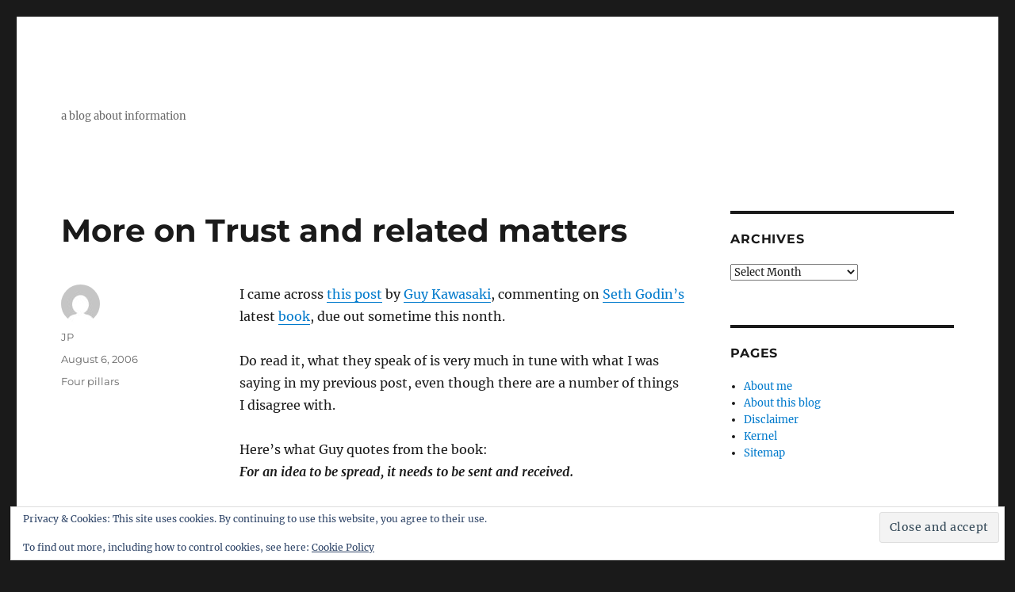

--- FILE ---
content_type: text/html; charset=UTF-8
request_url: https://confusedofcalcutta.com/2006/08/06/more-on-trust-and-related-matters/
body_size: 16636
content:
<!DOCTYPE html>
<html lang="en-GB" class="no-js">
<head>
	<meta charset="UTF-8">
	<meta name="viewport" content="width=device-width, initial-scale=1.0">
	<link rel="profile" href="https://gmpg.org/xfn/11">
		<script type="704fe117a6ce658483534009-text/javascript">
(function(html){html.className = html.className.replace(/\bno-js\b/,'js')})(document.documentElement);
//# sourceURL=twentysixteen_javascript_detection
</script>
<title>More on Trust and related matters</title>
<meta name='robots' content='max-image-preview:large' />
<link rel='dns-prefetch' href='//secure.gravatar.com' />
<link rel='dns-prefetch' href='//stats.wp.com' />
<link rel='dns-prefetch' href='//jetpack.wordpress.com' />
<link rel='dns-prefetch' href='//s0.wp.com' />
<link rel='dns-prefetch' href='//public-api.wordpress.com' />
<link rel='dns-prefetch' href='//0.gravatar.com' />
<link rel='dns-prefetch' href='//1.gravatar.com' />
<link rel='dns-prefetch' href='//2.gravatar.com' />
<link rel='dns-prefetch' href='//widgets.wp.com' />
<link rel='preconnect' href='//i0.wp.com' />
<link rel='preconnect' href='//c0.wp.com' />
<link rel="alternate" type="application/rss+xml" title=" &raquo; Feed" href="https://confusedofcalcutta.com/feed/" />
<link rel="alternate" type="application/rss+xml" title=" &raquo; Comments Feed" href="https://confusedofcalcutta.com/comments/feed/" />
<link rel="alternate" type="application/rss+xml" title=" &raquo; More on Trust and related matters Comments Feed" href="https://confusedofcalcutta.com/2006/08/06/more-on-trust-and-related-matters/feed/" />
<link rel="alternate" title="oEmbed (JSON)" type="application/json+oembed" href="https://confusedofcalcutta.com/wp-json/oembed/1.0/embed?url=https%3A%2F%2Fconfusedofcalcutta.com%2F2006%2F08%2F06%2Fmore-on-trust-and-related-matters%2F" />
<link rel="alternate" title="oEmbed (XML)" type="text/xml+oembed" href="https://confusedofcalcutta.com/wp-json/oembed/1.0/embed?url=https%3A%2F%2Fconfusedofcalcutta.com%2F2006%2F08%2F06%2Fmore-on-trust-and-related-matters%2F&#038;format=xml" />
<style id='wp-img-auto-sizes-contain-inline-css'>
img:is([sizes=auto i],[sizes^="auto," i]){contain-intrinsic-size:3000px 1500px}
/*# sourceURL=wp-img-auto-sizes-contain-inline-css */
</style>

<link rel='stylesheet' id='twentysixteen-jetpack-css' href='https://c0.wp.com/p/jetpack/15.4/modules/theme-tools/compat/twentysixteen.css' media='all' />
<link rel='stylesheet' id='jetpack_related-posts-css' href='https://c0.wp.com/p/jetpack/15.4/modules/related-posts/related-posts.css' media='all' />
<style id='wp-emoji-styles-inline-css'>

	img.wp-smiley, img.emoji {
		display: inline !important;
		border: none !important;
		box-shadow: none !important;
		height: 1em !important;
		width: 1em !important;
		margin: 0 0.07em !important;
		vertical-align: -0.1em !important;
		background: none !important;
		padding: 0 !important;
	}
/*# sourceURL=wp-emoji-styles-inline-css */
</style>
<link rel='stylesheet' id='wp-block-library-css' href='https://c0.wp.com/c/6.9/wp-includes/css/dist/block-library/style.min.css' media='all' />
<style id='global-styles-inline-css'>
:root{--wp--preset--aspect-ratio--square: 1;--wp--preset--aspect-ratio--4-3: 4/3;--wp--preset--aspect-ratio--3-4: 3/4;--wp--preset--aspect-ratio--3-2: 3/2;--wp--preset--aspect-ratio--2-3: 2/3;--wp--preset--aspect-ratio--16-9: 16/9;--wp--preset--aspect-ratio--9-16: 9/16;--wp--preset--color--black: #000000;--wp--preset--color--cyan-bluish-gray: #abb8c3;--wp--preset--color--white: #fff;--wp--preset--color--pale-pink: #f78da7;--wp--preset--color--vivid-red: #cf2e2e;--wp--preset--color--luminous-vivid-orange: #ff6900;--wp--preset--color--luminous-vivid-amber: #fcb900;--wp--preset--color--light-green-cyan: #7bdcb5;--wp--preset--color--vivid-green-cyan: #00d084;--wp--preset--color--pale-cyan-blue: #8ed1fc;--wp--preset--color--vivid-cyan-blue: #0693e3;--wp--preset--color--vivid-purple: #9b51e0;--wp--preset--color--dark-gray: #1a1a1a;--wp--preset--color--medium-gray: #686868;--wp--preset--color--light-gray: #e5e5e5;--wp--preset--color--blue-gray: #4d545c;--wp--preset--color--bright-blue: #007acc;--wp--preset--color--light-blue: #9adffd;--wp--preset--color--dark-brown: #402b30;--wp--preset--color--medium-brown: #774e24;--wp--preset--color--dark-red: #640c1f;--wp--preset--color--bright-red: #ff675f;--wp--preset--color--yellow: #ffef8e;--wp--preset--gradient--vivid-cyan-blue-to-vivid-purple: linear-gradient(135deg,rgb(6,147,227) 0%,rgb(155,81,224) 100%);--wp--preset--gradient--light-green-cyan-to-vivid-green-cyan: linear-gradient(135deg,rgb(122,220,180) 0%,rgb(0,208,130) 100%);--wp--preset--gradient--luminous-vivid-amber-to-luminous-vivid-orange: linear-gradient(135deg,rgb(252,185,0) 0%,rgb(255,105,0) 100%);--wp--preset--gradient--luminous-vivid-orange-to-vivid-red: linear-gradient(135deg,rgb(255,105,0) 0%,rgb(207,46,46) 100%);--wp--preset--gradient--very-light-gray-to-cyan-bluish-gray: linear-gradient(135deg,rgb(238,238,238) 0%,rgb(169,184,195) 100%);--wp--preset--gradient--cool-to-warm-spectrum: linear-gradient(135deg,rgb(74,234,220) 0%,rgb(151,120,209) 20%,rgb(207,42,186) 40%,rgb(238,44,130) 60%,rgb(251,105,98) 80%,rgb(254,248,76) 100%);--wp--preset--gradient--blush-light-purple: linear-gradient(135deg,rgb(255,206,236) 0%,rgb(152,150,240) 100%);--wp--preset--gradient--blush-bordeaux: linear-gradient(135deg,rgb(254,205,165) 0%,rgb(254,45,45) 50%,rgb(107,0,62) 100%);--wp--preset--gradient--luminous-dusk: linear-gradient(135deg,rgb(255,203,112) 0%,rgb(199,81,192) 50%,rgb(65,88,208) 100%);--wp--preset--gradient--pale-ocean: linear-gradient(135deg,rgb(255,245,203) 0%,rgb(182,227,212) 50%,rgb(51,167,181) 100%);--wp--preset--gradient--electric-grass: linear-gradient(135deg,rgb(202,248,128) 0%,rgb(113,206,126) 100%);--wp--preset--gradient--midnight: linear-gradient(135deg,rgb(2,3,129) 0%,rgb(40,116,252) 100%);--wp--preset--font-size--small: 13px;--wp--preset--font-size--medium: 20px;--wp--preset--font-size--large: 36px;--wp--preset--font-size--x-large: 42px;--wp--preset--spacing--20: 0.44rem;--wp--preset--spacing--30: 0.67rem;--wp--preset--spacing--40: 1rem;--wp--preset--spacing--50: 1.5rem;--wp--preset--spacing--60: 2.25rem;--wp--preset--spacing--70: 3.38rem;--wp--preset--spacing--80: 5.06rem;--wp--preset--shadow--natural: 6px 6px 9px rgba(0, 0, 0, 0.2);--wp--preset--shadow--deep: 12px 12px 50px rgba(0, 0, 0, 0.4);--wp--preset--shadow--sharp: 6px 6px 0px rgba(0, 0, 0, 0.2);--wp--preset--shadow--outlined: 6px 6px 0px -3px rgb(255, 255, 255), 6px 6px rgb(0, 0, 0);--wp--preset--shadow--crisp: 6px 6px 0px rgb(0, 0, 0);}:where(.is-layout-flex){gap: 0.5em;}:where(.is-layout-grid){gap: 0.5em;}body .is-layout-flex{display: flex;}.is-layout-flex{flex-wrap: wrap;align-items: center;}.is-layout-flex > :is(*, div){margin: 0;}body .is-layout-grid{display: grid;}.is-layout-grid > :is(*, div){margin: 0;}:where(.wp-block-columns.is-layout-flex){gap: 2em;}:where(.wp-block-columns.is-layout-grid){gap: 2em;}:where(.wp-block-post-template.is-layout-flex){gap: 1.25em;}:where(.wp-block-post-template.is-layout-grid){gap: 1.25em;}.has-black-color{color: var(--wp--preset--color--black) !important;}.has-cyan-bluish-gray-color{color: var(--wp--preset--color--cyan-bluish-gray) !important;}.has-white-color{color: var(--wp--preset--color--white) !important;}.has-pale-pink-color{color: var(--wp--preset--color--pale-pink) !important;}.has-vivid-red-color{color: var(--wp--preset--color--vivid-red) !important;}.has-luminous-vivid-orange-color{color: var(--wp--preset--color--luminous-vivid-orange) !important;}.has-luminous-vivid-amber-color{color: var(--wp--preset--color--luminous-vivid-amber) !important;}.has-light-green-cyan-color{color: var(--wp--preset--color--light-green-cyan) !important;}.has-vivid-green-cyan-color{color: var(--wp--preset--color--vivid-green-cyan) !important;}.has-pale-cyan-blue-color{color: var(--wp--preset--color--pale-cyan-blue) !important;}.has-vivid-cyan-blue-color{color: var(--wp--preset--color--vivid-cyan-blue) !important;}.has-vivid-purple-color{color: var(--wp--preset--color--vivid-purple) !important;}.has-black-background-color{background-color: var(--wp--preset--color--black) !important;}.has-cyan-bluish-gray-background-color{background-color: var(--wp--preset--color--cyan-bluish-gray) !important;}.has-white-background-color{background-color: var(--wp--preset--color--white) !important;}.has-pale-pink-background-color{background-color: var(--wp--preset--color--pale-pink) !important;}.has-vivid-red-background-color{background-color: var(--wp--preset--color--vivid-red) !important;}.has-luminous-vivid-orange-background-color{background-color: var(--wp--preset--color--luminous-vivid-orange) !important;}.has-luminous-vivid-amber-background-color{background-color: var(--wp--preset--color--luminous-vivid-amber) !important;}.has-light-green-cyan-background-color{background-color: var(--wp--preset--color--light-green-cyan) !important;}.has-vivid-green-cyan-background-color{background-color: var(--wp--preset--color--vivid-green-cyan) !important;}.has-pale-cyan-blue-background-color{background-color: var(--wp--preset--color--pale-cyan-blue) !important;}.has-vivid-cyan-blue-background-color{background-color: var(--wp--preset--color--vivid-cyan-blue) !important;}.has-vivid-purple-background-color{background-color: var(--wp--preset--color--vivid-purple) !important;}.has-black-border-color{border-color: var(--wp--preset--color--black) !important;}.has-cyan-bluish-gray-border-color{border-color: var(--wp--preset--color--cyan-bluish-gray) !important;}.has-white-border-color{border-color: var(--wp--preset--color--white) !important;}.has-pale-pink-border-color{border-color: var(--wp--preset--color--pale-pink) !important;}.has-vivid-red-border-color{border-color: var(--wp--preset--color--vivid-red) !important;}.has-luminous-vivid-orange-border-color{border-color: var(--wp--preset--color--luminous-vivid-orange) !important;}.has-luminous-vivid-amber-border-color{border-color: var(--wp--preset--color--luminous-vivid-amber) !important;}.has-light-green-cyan-border-color{border-color: var(--wp--preset--color--light-green-cyan) !important;}.has-vivid-green-cyan-border-color{border-color: var(--wp--preset--color--vivid-green-cyan) !important;}.has-pale-cyan-blue-border-color{border-color: var(--wp--preset--color--pale-cyan-blue) !important;}.has-vivid-cyan-blue-border-color{border-color: var(--wp--preset--color--vivid-cyan-blue) !important;}.has-vivid-purple-border-color{border-color: var(--wp--preset--color--vivid-purple) !important;}.has-vivid-cyan-blue-to-vivid-purple-gradient-background{background: var(--wp--preset--gradient--vivid-cyan-blue-to-vivid-purple) !important;}.has-light-green-cyan-to-vivid-green-cyan-gradient-background{background: var(--wp--preset--gradient--light-green-cyan-to-vivid-green-cyan) !important;}.has-luminous-vivid-amber-to-luminous-vivid-orange-gradient-background{background: var(--wp--preset--gradient--luminous-vivid-amber-to-luminous-vivid-orange) !important;}.has-luminous-vivid-orange-to-vivid-red-gradient-background{background: var(--wp--preset--gradient--luminous-vivid-orange-to-vivid-red) !important;}.has-very-light-gray-to-cyan-bluish-gray-gradient-background{background: var(--wp--preset--gradient--very-light-gray-to-cyan-bluish-gray) !important;}.has-cool-to-warm-spectrum-gradient-background{background: var(--wp--preset--gradient--cool-to-warm-spectrum) !important;}.has-blush-light-purple-gradient-background{background: var(--wp--preset--gradient--blush-light-purple) !important;}.has-blush-bordeaux-gradient-background{background: var(--wp--preset--gradient--blush-bordeaux) !important;}.has-luminous-dusk-gradient-background{background: var(--wp--preset--gradient--luminous-dusk) !important;}.has-pale-ocean-gradient-background{background: var(--wp--preset--gradient--pale-ocean) !important;}.has-electric-grass-gradient-background{background: var(--wp--preset--gradient--electric-grass) !important;}.has-midnight-gradient-background{background: var(--wp--preset--gradient--midnight) !important;}.has-small-font-size{font-size: var(--wp--preset--font-size--small) !important;}.has-medium-font-size{font-size: var(--wp--preset--font-size--medium) !important;}.has-large-font-size{font-size: var(--wp--preset--font-size--large) !important;}.has-x-large-font-size{font-size: var(--wp--preset--font-size--x-large) !important;}
/*# sourceURL=global-styles-inline-css */
</style>

<style id='classic-theme-styles-inline-css'>
/*! This file is auto-generated */
.wp-block-button__link{color:#fff;background-color:#32373c;border-radius:9999px;box-shadow:none;text-decoration:none;padding:calc(.667em + 2px) calc(1.333em + 2px);font-size:1.125em}.wp-block-file__button{background:#32373c;color:#fff;text-decoration:none}
/*# sourceURL=/wp-includes/css/classic-themes.min.css */
</style>
<link rel='stylesheet' id='twentysixteen-fonts-css' href='https://confusedofcalcutta.com/wp-content/themes/twentysixteen/fonts/merriweather-plus-montserrat-plus-inconsolata.css?ver=20230328' media='all' />
<link rel='stylesheet' id='genericons-css' href='https://c0.wp.com/p/jetpack/15.4/_inc/genericons/genericons/genericons.css' media='all' />
<link rel='stylesheet' id='twentysixteen-style-css' href='https://confusedofcalcutta.com/wp-content/themes/twentysixteen/style.css?ver=20251202' media='all' />
<link rel='stylesheet' id='twentysixteen-block-style-css' href='https://confusedofcalcutta.com/wp-content/themes/twentysixteen/css/blocks.css?ver=20240817' media='all' />
<link rel='stylesheet' id='jetpack_likes-css' href='https://c0.wp.com/p/jetpack/15.4/modules/likes/style.css' media='all' />
<link rel='stylesheet' id='sharedaddy-css' href='https://c0.wp.com/p/jetpack/15.4/modules/sharedaddy/sharing.css' media='all' />
<link rel='stylesheet' id='social-logos-css' href='https://c0.wp.com/p/jetpack/15.4/_inc/social-logos/social-logos.min.css' media='all' />
<script id="jetpack_related-posts-js-extra" type="704fe117a6ce658483534009-text/javascript">
var related_posts_js_options = {"post_heading":"h4"};
//# sourceURL=jetpack_related-posts-js-extra
</script>
<script src="https://c0.wp.com/p/jetpack/15.4/_inc/build/related-posts/related-posts.min.js" id="jetpack_related-posts-js" type="704fe117a6ce658483534009-text/javascript"></script>
<script src="https://c0.wp.com/c/6.9/wp-includes/js/jquery/jquery.min.js" id="jquery-core-js" type="704fe117a6ce658483534009-text/javascript"></script>
<script src="https://c0.wp.com/c/6.9/wp-includes/js/jquery/jquery-migrate.min.js" id="jquery-migrate-js" type="704fe117a6ce658483534009-text/javascript"></script>
<script id="twentysixteen-script-js-extra" type="704fe117a6ce658483534009-text/javascript">
var screenReaderText = {"expand":"expand child menu","collapse":"collapse child menu"};
//# sourceURL=twentysixteen-script-js-extra
</script>
<script src="https://confusedofcalcutta.com/wp-content/themes/twentysixteen/js/functions.js?ver=20230629" id="twentysixteen-script-js" defer data-wp-strategy="defer" type="704fe117a6ce658483534009-text/javascript"></script>
<link rel="https://api.w.org/" href="https://confusedofcalcutta.com/wp-json/" /><link rel="alternate" title="JSON" type="application/json" href="https://confusedofcalcutta.com/wp-json/wp/v2/posts/293" /><link rel="EditURI" type="application/rsd+xml" title="RSD" href="https://confusedofcalcutta.com/xmlrpc.php?rsd" />
<meta name="generator" content="WordPress 6.9" />
<link rel="canonical" href="https://confusedofcalcutta.com/2006/08/06/more-on-trust-and-related-matters/" />
<link rel='shortlink' href='https://wp.me/p255mY-4J' />
	<style>img#wpstats{display:none}</style>
		
<!-- Jetpack Open Graph Tags -->
<meta property="og:type" content="article" />
<meta property="og:title" content="More on Trust and related matters" />
<meta property="og:url" content="https://confusedofcalcutta.com/2006/08/06/more-on-trust-and-related-matters/" />
<meta property="og:description" content="I came across this post by Guy Kawasaki, commenting on Seth Godin&#8217;s latest book, due out sometime this nonth. Do read it, what they speak of is very much in tune with what I was saying in my …" />
<meta property="article:published_time" content="2006-08-06T14:01:18+00:00" />
<meta property="article:modified_time" content="2006-08-06T14:01:18+00:00" />
<meta property="og:image" content="https://s0.wp.com/i/blank.jpg" />
<meta property="og:image:width" content="200" />
<meta property="og:image:height" content="200" />
<meta property="og:image:alt" content="" />
<meta property="og:locale" content="en_GB" />
<meta name="twitter:site" content="@jobsworth" />
<meta name="twitter:text:title" content="More on Trust and related matters" />
<meta name="twitter:card" content="summary" />

<!-- End Jetpack Open Graph Tags -->
<link rel='stylesheet' id='eu-cookie-law-style-css' href='https://c0.wp.com/p/jetpack/15.4/modules/widgets/eu-cookie-law/style.css' media='all' />
</head>

<body class="wp-singular post-template-default single single-post postid-293 single-format-standard wp-embed-responsive wp-theme-twentysixteen">
<div id="page" class="site">
	<div class="site-inner">
		<a class="skip-link screen-reader-text" href="#content">
			Skip to content		</a>

		<header id="masthead" class="site-header">
			<div class="site-header-main">
				<div class="site-branding">
											<p class="site-description">a blog about information</p>
									</div><!-- .site-branding -->

							</div><!-- .site-header-main -->

					</header><!-- .site-header -->

		<div id="content" class="site-content">

<div id="primary" class="content-area">
	<main id="main" class="site-main">
		
<article id="post-293" class="post-293 post type-post status-publish format-standard hentry category-four-pillars-of-enterprise-application-architecture">
	<header class="entry-header">
		<h1 class="entry-title">More on Trust and related matters</h1>	</header><!-- .entry-header -->

	
	
	<div class="entry-content">
		<p>I came across <a href="http://blog.guykawasaki.com/2006/08/the_web_20_no_b.html">this post</a> by <a href="http://www.guykawasaki.com/">Guy Kawasaki</a>, commenting on <a href="http://www.sethgodin.com/sg/">Seth Godin&#8217;s</a> latest <a href="http://www.squidoo.com/smallis">book</a>, due out sometime this nonth.</p>
<p>Do read it, what they speak of is very much in tune with what I was saying in my previous post, even though there are a number of things I disagree with.</p>
<p>Here&#8217;s what Guy quotes from the book:<br />
<em><strong>For an idea to be spread, it needs to be sent and received. </strong></em></p>
<p><em><strong>No one sends an idea unless:</strong></em></p>
<ol>
<li><em><strong>They understand it.</strong></em></li>
<li><em><strong>They want it to spread.</strong></em></li>
<li><em><strong>They believe that spreading it will enhance their power (reputation, income, friendships) or their peace of mind.</strong></em></li>
<li><em><strong>The effort to send the idea is less than the benefits.</strong></em></li>
</ol>
<p><em><strong>No one â€œgetsâ€ an idea unless:</strong></em></p>
<ol>
<li><em><strong>The first impression demands further investigation.</strong></em></li>
<li><em><strong>They already understand the foundation ideas necessary to get the new idea.</strong></em></li>
<li><em><strong>They trust or respect the sender enough to invest the time.</strong></em></li>
</ol>
<p>A number of things occur to me as I read this:</p>
<p>(a) Seth talks about enhancing &#8220;power&#8221; or peace of mind. I could, if I wanted to, cite the <a href="https://www.amazon.com/gp/product/0787963852/104-7154009-7351103?v=glance&#038;n=283155">Nohria and Lawrence Four Driver model</a> and connect this to the Drives to Acquire, Learn, Bond and Defend. But I am intrigued by just how often people refuse to accept any form of altruism as a motive to do something. In fact I&#8217;m more than intrigued. The reason so many people fail to understand the opensource movement or democratised innovation is precisely this, a failure to understand or accept altruism as a motive for anything. Yes there is peer respect and peer feedback loops and learning and peace of mind. But not at the expense of altruism. If you don&#8217;t get that, you won&#8217;t get opensource.</p>
<p>(b) I also think people need to accept provisionality is part of the new way of doing things; as Doc says, blogs are provisional. So it may well be that the &#8220;sender&#8221; of the idea doesn&#8217;t understand everything about the idea, but ploughs on regardless. Again, this is a fundamental shift from the past. [Actually it&#8217;s not that big a shift, it&#8217;s more an Emperor&#8217;s-New-Clothes shift. In the past people pretended they understood everything and that everything was accurate and perfect and and and. Now they know different and, at least in the blogosphere, we&#8217;ve started dropping the pretence :-) ]</p>
<p>(c) The two lists can actually be made into one list. The difference between sender and receiver is less distinct than has even been the case before. You could even take the last &#8220;receiver&#8221; point and say &#8220;If you don&#8217;t trust or respect yourself, then you will find it hard to blog your ideas.&#8221;</p>
<p>Let me summarise. Last time around I spoke about trust, and the Guy post/Seth book do that better than I could. However.</p>
<p>There are at least three concepts that, unless understood, will make it hard for people to grasp what is happening:</p>
<ul>
<li><em><strong>Altruism</strong></em></li>
<li><em><strong>Provisionality</strong></em></li>
<li><em><strong>Sender-receiver concept convergence</strong></em></li>
</ul>
<p>People can be altruistic, not everyone wants to find ways of &#8220;monetising&#8221; and &#8220;securitising&#8221; everything they do. People can be comfortable with being &#8220;provisional&#8221; rather than false-certain about things. In the blogosphere, the distinction between sender and recipient is blurred.</p>
<p>Deal with it.</p>
<div class="sharedaddy sd-sharing-enabled"><div class="robots-nocontent sd-block sd-social sd-social-icon sd-sharing"><h3 class="sd-title">Share this:</h3><div class="sd-content"><ul><li class="share-facebook"><a rel="nofollow noopener noreferrer"
				data-shared="sharing-facebook-293"
				class="share-facebook sd-button share-icon no-text"
				href="https://confusedofcalcutta.com/2006/08/06/more-on-trust-and-related-matters/?share=facebook"
				target="_blank"
				aria-labelledby="sharing-facebook-293"
				>
				<span id="sharing-facebook-293" hidden>Click to share on Facebook (Opens in new window)</span>
				<span>Facebook</span>
			</a></li><li class="share-linkedin"><a rel="nofollow noopener noreferrer"
				data-shared="sharing-linkedin-293"
				class="share-linkedin sd-button share-icon no-text"
				href="https://confusedofcalcutta.com/2006/08/06/more-on-trust-and-related-matters/?share=linkedin"
				target="_blank"
				aria-labelledby="sharing-linkedin-293"
				>
				<span id="sharing-linkedin-293" hidden>Click to share on LinkedIn (Opens in new window)</span>
				<span>LinkedIn</span>
			</a></li><li class="share-twitter"><a rel="nofollow noopener noreferrer"
				data-shared="sharing-twitter-293"
				class="share-twitter sd-button share-icon no-text"
				href="https://confusedofcalcutta.com/2006/08/06/more-on-trust-and-related-matters/?share=twitter"
				target="_blank"
				aria-labelledby="sharing-twitter-293"
				>
				<span id="sharing-twitter-293" hidden>Click to share on X (Opens in new window)</span>
				<span>X</span>
			</a></li><li class="share-email"><a rel="nofollow noopener noreferrer" data-shared="sharing-email-293" class="share-email sd-button share-icon no-text" href="/cdn-cgi/l/email-protection#[base64]" target="_blank" aria-labelledby="sharing-email-293" data-email-share-error-title="Do you have email set up?" data-email-share-error-text="If you&#039;re having problems sharing via email, you might not have email set up for your browser. You may need to create a new email yourself." data-email-share-nonce="ae0a10fc9a" data-email-share-track-url="https://confusedofcalcutta.com/2006/08/06/more-on-trust-and-related-matters/?share=email">
				<span id="sharing-email-293" hidden>Click to email a link to a friend (Opens in new window)</span>
				<span>Email</span>
			</a></li><li class="share-print"><a rel="nofollow noopener noreferrer"
				data-shared="sharing-print-293"
				class="share-print sd-button share-icon no-text"
				href="https://confusedofcalcutta.com/2006/08/06/more-on-trust-and-related-matters/#print?share=print"
				target="_blank"
				aria-labelledby="sharing-print-293"
				>
				<span id="sharing-print-293" hidden>Click to print (Opens in new window)</span>
				<span>Print</span>
			</a></li><li class="share-end"></li></ul></div></div></div><div class='sharedaddy sd-block sd-like jetpack-likes-widget-wrapper jetpack-likes-widget-unloaded' id='like-post-wrapper-30764956-293-696b1ecf142be' data-src='https://widgets.wp.com/likes/?ver=15.4#blog_id=30764956&amp;post_id=293&amp;origin=confusedofcalcutta.com&amp;obj_id=30764956-293-696b1ecf142be' data-name='like-post-frame-30764956-293-696b1ecf142be' data-title='Like or Reblog'><h3 class="sd-title">Like this:</h3><div class='likes-widget-placeholder post-likes-widget-placeholder' style='height: 55px;'><span class='button'><span>Like</span></span> <span class="loading">Loading...</span></div><span class='sd-text-color'></span><a class='sd-link-color'></a></div>
<div id='jp-relatedposts' class='jp-relatedposts' >
	
</div>	</div><!-- .entry-content -->

	<footer class="entry-footer">
		<span class="byline"><img alt='' src='https://secure.gravatar.com/avatar/6b1e8fb2f3dd97371f3e967149470edc9c25bbb58ad3ebf277a2bd5602b4b65c?s=49&#038;d=mm&#038;r=g' srcset='https://secure.gravatar.com/avatar/6b1e8fb2f3dd97371f3e967149470edc9c25bbb58ad3ebf277a2bd5602b4b65c?s=98&#038;d=mm&#038;r=g 2x' class='avatar avatar-49 photo' height='49' width='49' decoding='async'/><span class="screen-reader-text">Author </span><span class="author vcard"><a class="url fn n" href="https://confusedofcalcutta.com/author/confused/">JP</a></span></span><span class="posted-on"><span class="screen-reader-text">Posted on </span><a href="https://confusedofcalcutta.com/2006/08/06/more-on-trust-and-related-matters/" rel="bookmark"><time class="entry-date published updated" datetime="2006-08-06T14:01:18+00:00">August 6, 2006</time></a></span><span class="cat-links"><span class="screen-reader-text">Categories </span><a href="https://confusedofcalcutta.com/category/four-pillars-of-enterprise-application-architecture/" rel="category tag">Four pillars </a></span>			</footer><!-- .entry-footer -->
</article><!-- #post-293 -->

<div id="comments" class="comments-area">

			<h2 class="comments-title">
			5 thoughts on &ldquo;More on Trust and related matters&rdquo;		</h2>

		
		<ol class="comment-list">
					<li id="comment-4548" class="comment even thread-even depth-1">
			<article id="div-comment-4548" class="comment-body">
				<footer class="comment-meta">
					<div class="comment-author vcard">
						<img alt='' src='https://secure.gravatar.com/avatar/38ae475c81a7a6e9d851e638ca25adf173392b82dbe610fba3494d3bd5f4bd82?s=42&#038;d=mm&#038;r=g' srcset='https://secure.gravatar.com/avatar/38ae475c81a7a6e9d851e638ca25adf173392b82dbe610fba3494d3bd5f4bd82?s=84&#038;d=mm&#038;r=g 2x' class='avatar avatar-42 photo' height='42' width='42' decoding='async'/>						<b class="fn"><a href="https://cuckooscall.blogspot.com" class="url" rel="ugc external nofollow">V Ramaswamy</a></b> <span class="says">says:</span>					</div><!-- .comment-author -->

					<div class="comment-metadata">
						<a href="https://confusedofcalcutta.com/2006/08/06/more-on-trust-and-related-matters/#comment-4548"><time datetime="2006-08-07T06:57:57+00:00">August 7, 2006 at 6:57 am</time></a>					</div><!-- .comment-metadata -->

									</footer><!-- .comment-meta -->

				<div class="comment-content">
					<p>Hi JP, great post! Evidently it needs emphasising that altruism can be an end in itself. The Dalai Lama teaches to be &#8220;selfish&#8221; for higher ends, i.e. to be altruistic. I was fortunate to be apprenticed in purposeful, well-planned altrusim on behalf of the labouring poor of Calcutta. (That&#8217;s not soggy sentimental poverty-perpetuating charity.) And I&#8217;ve practiced this for a long time. But it always runs foul of the environment. People and institutions cannot accept that someone can be merely altruistic, they are convinced there must be a &#8220;personal benefit&#8221;, of a tangible or intangible kind. So they also want a cut. Hence altruism by itself faces all kind of impediments. Sadly, even necessary public policy or action (like providing adequate civic services to the needy) can be forgotten about, as the one demanding action and accountability &#8211; is held to be compromised.  However, if the &#8220;altruist&#8221; just hangs on and presses on, eventually various positive outcomes do also emerge. Some people do believe in and recognise genuine altruism. Their trust and partnership can be very empowering. I wrote about such an experience, its accessible at: <a href="http://shininglight.us/archives/2006/08/the_most_basic_human_right.php" rel="nofollow ugc">http://shininglight.us/archives/2006/08/the_most_basic_human_right.php</a></p>
<p>Best, chutki<br />
P.S.: I remember in 1979 you and Bertie De Silva (from the English dept) brought out a volume of poems called &#8220;Psalms&#8221;. I think you had written a poem about a beggar. Yesterday I managed to put up on the net a collection of my poems which I&#8217;d been intending to publish for a long time. Would like to invite you to take a look:<br />
<a href="https://inheritance-poesy.blogspot.com" rel="nofollow ugc">http://inheritance-poesy.blogspot.com</a>  Cheers!</p>
				</div><!-- .comment-content -->

							</article><!-- .comment-body -->
		</li><!-- #comment-## -->
		<li id="comment-4559" class="comment odd alt thread-odd thread-alt depth-1">
			<article id="div-comment-4559" class="comment-body">
				<footer class="comment-meta">
					<div class="comment-author vcard">
						<img alt='' src='https://secure.gravatar.com/avatar/f948983df9c91fc15fc8b0ab02cfcc1eaa84ef456902d792dec5da90d932e66a?s=42&#038;d=mm&#038;r=g' srcset='https://secure.gravatar.com/avatar/f948983df9c91fc15fc8b0ab02cfcc1eaa84ef456902d792dec5da90d932e66a?s=84&#038;d=mm&#038;r=g 2x' class='avatar avatar-42 photo' height='42' width='42' decoding='async'/>						<b class="fn"><a href="http://www.accmanpro.com" class="url" rel="ugc external nofollow">Dennis Howlett</a></b> <span class="says">says:</span>					</div><!-- .comment-author -->

					<div class="comment-metadata">
						<a href="https://confusedofcalcutta.com/2006/08/06/more-on-trust-and-related-matters/#comment-4559"><time datetime="2006-08-07T11:37:06+00:00">August 7, 2006 at 11:37 am</time></a>					</div><!-- .comment-metadata -->

									</footer><!-- .comment-meta -->

				<div class="comment-content">
					<p>I&#8217;ve not read the book but isn&#8217;t Seth&#8217;s position this forgetting several things:<br />
Audiences are built over time based on a plethora of factors including entertainment value. I&#8217;m thinking Hugh MacLeod. Check out the comments to see what people value in his cartoons.<br />
Where does the Long Tail fit into this?<br />
What about originality of thought?<br />
Ideas exist in time and space. Much of what&#8217;s being said right now is a refinement of past ideas whose time is right. How long have tech industry people been talking collaboration for example and yet this medium seems a near perfect example of fluid collaboration in the distillation of ideas?</p>
				</div><!-- .comment-content -->

							</article><!-- .comment-body -->
		</li><!-- #comment-## -->
		<li id="comment-4563" class="comment byuser comment-author-confused bypostauthor even thread-even depth-1">
			<article id="div-comment-4563" class="comment-body">
				<footer class="comment-meta">
					<div class="comment-author vcard">
						<img alt='' src='https://secure.gravatar.com/avatar/6b1e8fb2f3dd97371f3e967149470edc9c25bbb58ad3ebf277a2bd5602b4b65c?s=42&#038;d=mm&#038;r=g' srcset='https://secure.gravatar.com/avatar/6b1e8fb2f3dd97371f3e967149470edc9c25bbb58ad3ebf277a2bd5602b4b65c?s=84&#038;d=mm&#038;r=g 2x' class='avatar avatar-42 photo' height='42' width='42' loading='lazy' decoding='async'/>						<b class="fn"><a href="https://confusedofcalcutta.com" class="url" rel="ugc">JP</a></b> <span class="says">says:</span>					</div><!-- .comment-author -->

					<div class="comment-metadata">
						<a href="https://confusedofcalcutta.com/2006/08/06/more-on-trust-and-related-matters/#comment-4563"><time datetime="2006-08-07T13:05:50+00:00">August 7, 2006 at 1:05 pm</time></a>					</div><!-- .comment-metadata -->

									</footer><!-- .comment-meta -->

				<div class="comment-content">
					<p>Chukti, I still have a copy of Psalms. The only issue we ever published&#8230;. BTW I believe Bertie does what he said he would do, teaches English.</p>
<p>Dennis, I guess I can&#8217;t comment further until I read the book as well, it wouldn&#8217;t be right. I agree with you that many people (a) forget Long Tail effects and decay into Big Think (b) we&#8217;ve spoken about collaboration technologies for many years and for once we can do something about it and (c) audiences (like trust) may take time to build.</p>
<p>That (c) point intrigues me. Maybe it doesn&#8217;t take time any more, or maybe it takes less time than it used to. Why? are we more trusting? Do we want to trust more? Are we sick of the trustless world? Have trust search and discovery costs come down? Don&#8217;t know, need to think about it.</p>
				</div><!-- .comment-content -->

							</article><!-- .comment-body -->
		</li><!-- #comment-## -->
		<li id="comment-4580" class="comment odd alt thread-odd thread-alt depth-1">
			<article id="div-comment-4580" class="comment-body">
				<footer class="comment-meta">
					<div class="comment-author vcard">
						<img alt='' src='https://secure.gravatar.com/avatar/6f53ab47d634e05c08c3add408d3ad215d5e9d47c14a7c6451a403df31ba41da?s=42&#038;d=mm&#038;r=g' srcset='https://secure.gravatar.com/avatar/6f53ab47d634e05c08c3add408d3ad215d5e9d47c14a7c6451a403df31ba41da?s=84&#038;d=mm&#038;r=g 2x' class='avatar avatar-42 photo' height='42' width='42' loading='lazy' decoding='async'/>						<b class="fn">bladewing</b> <span class="says">says:</span>					</div><!-- .comment-author -->

					<div class="comment-metadata">
						<a href="https://confusedofcalcutta.com/2006/08/06/more-on-trust-and-related-matters/#comment-4580"><time datetime="2006-08-08T00:54:05+00:00">August 8, 2006 at 12:54 am</time></a>					</div><!-- .comment-metadata -->

									</footer><!-- .comment-meta -->

				<div class="comment-content">
					<p>This issue is part of how Rageboy became so popular. His rants were gut wrenching and it said a lot about not giving a s#!t about  what CEO&#8217;s thought. He knew they had it all wrong at the time, and guess what? Early adopters won. Trust in the face of a political/business convergence that spoke a lot about benevolence while bombing children did certainly take a back seat to exploitation and selfishness.</p>
<p>The US is an unfortunate place to have launched the tech &#8216;revolution&#8217; mostly because the ideas of altruism have been so badly abused over the past 50 years or so.</p>
<p>The giant Cadillac of US political might has been ridden roughshod over an increasingly sophisticated world under the guise of &#8216;making the world safe for democracy&#8217;. We, the people are certainly waking up in larger numbers, but it is also a depressing sign that so much of the motivation is competitive. How frustrating to discover that your competitors actually have your best interests in mind! It takes a while to sink in. We&#8217;re always waiting for the shark to swoop in.</p>
<p>I really loved India for the sensation of a long history with egalitarian morals. Open Source collaborative development is making swift changes in the operational status quo that , I think, will ultimately shift the US out of the spotlight, bypassing their xenophobic and manipulative practices in favor of markets that also want to make the world a better place while taking good ideas to market.</p>
<p>The globe is soon to be a meaningful icon for many many things.</p>
				</div><!-- .comment-content -->

							</article><!-- .comment-body -->
		</li><!-- #comment-## -->
		<li id="comment-4812" class="comment even thread-even depth-1">
			<article id="div-comment-4812" class="comment-body">
				<footer class="comment-meta">
					<div class="comment-author vcard">
						<img alt='' src='https://secure.gravatar.com/avatar/d3ed679c3b1afb034ac279e46d368deb85db874ee9120ee1981403fcd58207e5?s=42&#038;d=mm&#038;r=g' srcset='https://secure.gravatar.com/avatar/d3ed679c3b1afb034ac279e46d368deb85db874ee9120ee1981403fcd58207e5?s=84&#038;d=mm&#038;r=g 2x' class='avatar avatar-42 photo' height='42' width='42' loading='lazy' decoding='async'/>						<b class="fn"><a href="http://www.johnniemoore.com/blog" class="url" rel="ugc external nofollow">Johnnie Moore</a></b> <span class="says">says:</span>					</div><!-- .comment-author -->

					<div class="comment-metadata">
						<a href="https://confusedofcalcutta.com/2006/08/06/more-on-trust-and-related-matters/#comment-4812"><time datetime="2006-08-10T11:43:46+00:00">August 10, 2006 at 11:43 am</time></a>					</div><!-- .comment-metadata -->

									</footer><!-- .comment-meta -->

				<div class="comment-content">
					<p>Good post, JP.  I like your defence of altruism.  I wonder if there is another assumption in Seth&#8217;s model which is that of us being entirely rational beings.  What about the possibility that we sometimes act on impulse?  We can rationalise that impulse <i>after the event</i> along Seth&#8217;s lines but I&#8217;m not sure that rationalisation is the truth of what&#8217;s happening.  Our play may not always be a game of chess.</p>
<p>Maybe I&#8217;m saying there&#8217;s a bit more mystery to life than than is captured in the notion of us as high powered calculating machines&#8230;</p>
				</div><!-- .comment-content -->

							</article><!-- .comment-body -->
		</li><!-- #comment-## -->
		</ol><!-- .comment-list -->

		
	
	
	
		<div id="respond" class="comment-respond">
			<h3 id="reply-title" class="comment-reply-title">Let me know what you think<small><a rel="nofollow" id="cancel-comment-reply-link" href="/2006/08/06/more-on-trust-and-related-matters/#respond" style="display:none;">Cancel reply</a></small></h3>			<form id="commentform" class="comment-form">
				<iframe
					title="Comment Form"
					src="https://jetpack.wordpress.com/jetpack-comment/?blogid=30764956&#038;postid=293&#038;comment_registration=0&#038;require_name_email=1&#038;stc_enabled=1&#038;stb_enabled=1&#038;show_avatars=1&#038;avatar_default=mystery&#038;greeting=Let+me+know+what+you+think&#038;jetpack_comments_nonce=e683a3a934&#038;greeting_reply=Leave+a+Reply+to+%25s&#038;color_scheme=light&#038;lang=en_GB&#038;jetpack_version=15.4&#038;iframe_unique_id=1&#038;show_cookie_consent=10&#038;has_cookie_consent=0&#038;is_current_user_subscribed=0&#038;token_key=%3Bnormal%3B&#038;sig=5a3639bda78698ec8e08fc4d815c7895ccc51f83#parent=https%3A%2F%2Fconfusedofcalcutta.com%2F2006%2F08%2F06%2Fmore-on-trust-and-related-matters%2F"
											name="jetpack_remote_comment"
						style="width:100%; height: 430px; border:0;"
										class="jetpack_remote_comment"
					id="jetpack_remote_comment"
					sandbox="allow-same-origin allow-top-navigation allow-scripts allow-forms allow-popups"
				>
									</iframe>
									<!--[if !IE]><!-->
					<script data-cfasync="false" src="/cdn-cgi/scripts/5c5dd728/cloudflare-static/email-decode.min.js"></script><script type="704fe117a6ce658483534009-text/javascript">
						document.addEventListener('DOMContentLoaded', function () {
							var commentForms = document.getElementsByClassName('jetpack_remote_comment');
							for (var i = 0; i < commentForms.length; i++) {
								commentForms[i].allowTransparency = false;
								commentForms[i].scrolling = 'no';
							}
						});
					</script>
					<!--<![endif]-->
							</form>
		</div>

		
		<input type="hidden" name="comment_parent" id="comment_parent" value="" />

		<p class="akismet_comment_form_privacy_notice">This site uses Akismet to reduce spam. <a href="https://akismet.com/privacy/" target="_blank" rel="nofollow noopener">Learn how your comment data is processed.</a></p>
</div><!-- .comments-area -->

	<nav class="navigation post-navigation" aria-label="Posts">
		<h2 class="screen-reader-text">Post navigation</h2>
		<div class="nav-links"><div class="nav-previous"><a href="https://confusedofcalcutta.com/2006/08/04/if-you-rebuild-it-they-will-come/" rel="prev"><span class="meta-nav" aria-hidden="true">Previous</span> <span class="screen-reader-text">Previous post:</span> <span class="post-title">If you (re)build it they will come</span></a></div><div class="nav-next"><a href="https://confusedofcalcutta.com/2006/08/08/it-project-rois/" rel="next"><span class="meta-nav" aria-hidden="true">Next</span> <span class="screen-reader-text">Next post:</span> <span class="post-title">IT Project ROIs</span></a></div></div>
	</nav>
	</main><!-- .site-main -->

	
</div><!-- .content-area -->


	<aside id="secondary" class="sidebar widget-area">
		<section id="archives-4" class="widget widget_archive"><h2 class="widget-title">Archives</h2>		<label class="screen-reader-text" for="archives-dropdown-4">Archives</label>
		<select id="archives-dropdown-4" name="archive-dropdown">
			
			<option value="">Select Month</option>
				<option value='https://confusedofcalcutta.com/2025/07/'> July 2025 &nbsp;(1)</option>
	<option value='https://confusedofcalcutta.com/2024/09/'> September 2024 &nbsp;(1)</option>
	<option value='https://confusedofcalcutta.com/2024/08/'> August 2024 &nbsp;(1)</option>
	<option value='https://confusedofcalcutta.com/2024/02/'> February 2024 &nbsp;(1)</option>
	<option value='https://confusedofcalcutta.com/2023/09/'> September 2023 &nbsp;(1)</option>
	<option value='https://confusedofcalcutta.com/2023/08/'> August 2023 &nbsp;(3)</option>
	<option value='https://confusedofcalcutta.com/2023/07/'> July 2023 &nbsp;(7)</option>
	<option value='https://confusedofcalcutta.com/2022/01/'> January 2022 &nbsp;(2)</option>
	<option value='https://confusedofcalcutta.com/2021/12/'> December 2021 &nbsp;(1)</option>
	<option value='https://confusedofcalcutta.com/2021/08/'> August 2021 &nbsp;(3)</option>
	<option value='https://confusedofcalcutta.com/2018/02/'> February 2018 &nbsp;(1)</option>
	<option value='https://confusedofcalcutta.com/2017/12/'> December 2017 &nbsp;(1)</option>
	<option value='https://confusedofcalcutta.com/2017/10/'> October 2017 &nbsp;(1)</option>
	<option value='https://confusedofcalcutta.com/2017/07/'> July 2017 &nbsp;(2)</option>
	<option value='https://confusedofcalcutta.com/2017/05/'> May 2017 &nbsp;(1)</option>
	<option value='https://confusedofcalcutta.com/2017/04/'> April 2017 &nbsp;(1)</option>
	<option value='https://confusedofcalcutta.com/2017/03/'> March 2017 &nbsp;(2)</option>
	<option value='https://confusedofcalcutta.com/2017/01/'> January 2017 &nbsp;(10)</option>
	<option value='https://confusedofcalcutta.com/2016/12/'> December 2016 &nbsp;(6)</option>
	<option value='https://confusedofcalcutta.com/2016/09/'> September 2016 &nbsp;(1)</option>
	<option value='https://confusedofcalcutta.com/2016/08/'> August 2016 &nbsp;(1)</option>
	<option value='https://confusedofcalcutta.com/2016/06/'> June 2016 &nbsp;(4)</option>
	<option value='https://confusedofcalcutta.com/2016/05/'> May 2016 &nbsp;(3)</option>
	<option value='https://confusedofcalcutta.com/2016/04/'> April 2016 &nbsp;(2)</option>
	<option value='https://confusedofcalcutta.com/2016/01/'> January 2016 &nbsp;(1)</option>
	<option value='https://confusedofcalcutta.com/2015/12/'> December 2015 &nbsp;(5)</option>
	<option value='https://confusedofcalcutta.com/2015/11/'> November 2015 &nbsp;(1)</option>
	<option value='https://confusedofcalcutta.com/2015/09/'> September 2015 &nbsp;(7)</option>
	<option value='https://confusedofcalcutta.com/2015/07/'> July 2015 &nbsp;(4)</option>
	<option value='https://confusedofcalcutta.com/2015/06/'> June 2015 &nbsp;(1)</option>
	<option value='https://confusedofcalcutta.com/2015/05/'> May 2015 &nbsp;(2)</option>
	<option value='https://confusedofcalcutta.com/2015/04/'> April 2015 &nbsp;(4)</option>
	<option value='https://confusedofcalcutta.com/2015/03/'> March 2015 &nbsp;(5)</option>
	<option value='https://confusedofcalcutta.com/2015/02/'> February 2015 &nbsp;(5)</option>
	<option value='https://confusedofcalcutta.com/2015/01/'> January 2015 &nbsp;(9)</option>
	<option value='https://confusedofcalcutta.com/2014/11/'> November 2014 &nbsp;(1)</option>
	<option value='https://confusedofcalcutta.com/2014/10/'> October 2014 &nbsp;(2)</option>
	<option value='https://confusedofcalcutta.com/2014/06/'> June 2014 &nbsp;(1)</option>
	<option value='https://confusedofcalcutta.com/2014/05/'> May 2014 &nbsp;(1)</option>
	<option value='https://confusedofcalcutta.com/2014/03/'> March 2014 &nbsp;(6)</option>
	<option value='https://confusedofcalcutta.com/2014/02/'> February 2014 &nbsp;(2)</option>
	<option value='https://confusedofcalcutta.com/2014/01/'> January 2014 &nbsp;(10)</option>
	<option value='https://confusedofcalcutta.com/2013/12/'> December 2013 &nbsp;(5)</option>
	<option value='https://confusedofcalcutta.com/2013/11/'> November 2013 &nbsp;(7)</option>
	<option value='https://confusedofcalcutta.com/2013/10/'> October 2013 &nbsp;(6)</option>
	<option value='https://confusedofcalcutta.com/2013/09/'> September 2013 &nbsp;(7)</option>
	<option value='https://confusedofcalcutta.com/2013/08/'> August 2013 &nbsp;(3)</option>
	<option value='https://confusedofcalcutta.com/2013/07/'> July 2013 &nbsp;(2)</option>
	<option value='https://confusedofcalcutta.com/2013/06/'> June 2013 &nbsp;(5)</option>
	<option value='https://confusedofcalcutta.com/2013/05/'> May 2013 &nbsp;(13)</option>
	<option value='https://confusedofcalcutta.com/2013/04/'> April 2013 &nbsp;(2)</option>
	<option value='https://confusedofcalcutta.com/2013/03/'> March 2013 &nbsp;(4)</option>
	<option value='https://confusedofcalcutta.com/2013/02/'> February 2013 &nbsp;(2)</option>
	<option value='https://confusedofcalcutta.com/2013/01/'> January 2013 &nbsp;(5)</option>
	<option value='https://confusedofcalcutta.com/2012/12/'> December 2012 &nbsp;(4)</option>
	<option value='https://confusedofcalcutta.com/2012/11/'> November 2012 &nbsp;(8)</option>
	<option value='https://confusedofcalcutta.com/2012/10/'> October 2012 &nbsp;(2)</option>
	<option value='https://confusedofcalcutta.com/2012/09/'> September 2012 &nbsp;(2)</option>
	<option value='https://confusedofcalcutta.com/2012/08/'> August 2012 &nbsp;(1)</option>
	<option value='https://confusedofcalcutta.com/2012/07/'> July 2012 &nbsp;(9)</option>
	<option value='https://confusedofcalcutta.com/2012/06/'> June 2012 &nbsp;(7)</option>
	<option value='https://confusedofcalcutta.com/2012/05/'> May 2012 &nbsp;(17)</option>
	<option value='https://confusedofcalcutta.com/2012/04/'> April 2012 &nbsp;(5)</option>
	<option value='https://confusedofcalcutta.com/2012/03/'> March 2012 &nbsp;(5)</option>
	<option value='https://confusedofcalcutta.com/2012/02/'> February 2012 &nbsp;(5)</option>
	<option value='https://confusedofcalcutta.com/2012/01/'> January 2012 &nbsp;(11)</option>
	<option value='https://confusedofcalcutta.com/2011/12/'> December 2011 &nbsp;(10)</option>
	<option value='https://confusedofcalcutta.com/2011/11/'> November 2011 &nbsp;(11)</option>
	<option value='https://confusedofcalcutta.com/2011/10/'> October 2011 &nbsp;(5)</option>
	<option value='https://confusedofcalcutta.com/2011/09/'> September 2011 &nbsp;(6)</option>
	<option value='https://confusedofcalcutta.com/2011/08/'> August 2011 &nbsp;(5)</option>
	<option value='https://confusedofcalcutta.com/2011/07/'> July 2011 &nbsp;(2)</option>
	<option value='https://confusedofcalcutta.com/2011/06/'> June 2011 &nbsp;(1)</option>
	<option value='https://confusedofcalcutta.com/2011/05/'> May 2011 &nbsp;(4)</option>
	<option value='https://confusedofcalcutta.com/2011/04/'> April 2011 &nbsp;(5)</option>
	<option value='https://confusedofcalcutta.com/2011/03/'> March 2011 &nbsp;(3)</option>
	<option value='https://confusedofcalcutta.com/2011/02/'> February 2011 &nbsp;(7)</option>
	<option value='https://confusedofcalcutta.com/2011/01/'> January 2011 &nbsp;(7)</option>
	<option value='https://confusedofcalcutta.com/2010/12/'> December 2010 &nbsp;(3)</option>
	<option value='https://confusedofcalcutta.com/2010/11/'> November 2010 &nbsp;(2)</option>
	<option value='https://confusedofcalcutta.com/2010/10/'> October 2010 &nbsp;(1)</option>
	<option value='https://confusedofcalcutta.com/2010/09/'> September 2010 &nbsp;(6)</option>
	<option value='https://confusedofcalcutta.com/2010/08/'> August 2010 &nbsp;(6)</option>
	<option value='https://confusedofcalcutta.com/2010/07/'> July 2010 &nbsp;(1)</option>
	<option value='https://confusedofcalcutta.com/2010/06/'> June 2010 &nbsp;(3)</option>
	<option value='https://confusedofcalcutta.com/2010/05/'> May 2010 &nbsp;(7)</option>
	<option value='https://confusedofcalcutta.com/2010/04/'> April 2010 &nbsp;(13)</option>
	<option value='https://confusedofcalcutta.com/2010/03/'> March 2010 &nbsp;(6)</option>
	<option value='https://confusedofcalcutta.com/2010/02/'> February 2010 &nbsp;(4)</option>
	<option value='https://confusedofcalcutta.com/2010/01/'> January 2010 &nbsp;(6)</option>
	<option value='https://confusedofcalcutta.com/2009/12/'> December 2009 &nbsp;(5)</option>
	<option value='https://confusedofcalcutta.com/2009/10/'> October 2009 &nbsp;(4)</option>
	<option value='https://confusedofcalcutta.com/2009/09/'> September 2009 &nbsp;(5)</option>
	<option value='https://confusedofcalcutta.com/2009/08/'> August 2009 &nbsp;(8)</option>
	<option value='https://confusedofcalcutta.com/2009/07/'> July 2009 &nbsp;(7)</option>
	<option value='https://confusedofcalcutta.com/2009/06/'> June 2009 &nbsp;(5)</option>
	<option value='https://confusedofcalcutta.com/2009/05/'> May 2009 &nbsp;(2)</option>
	<option value='https://confusedofcalcutta.com/2009/04/'> April 2009 &nbsp;(7)</option>
	<option value='https://confusedofcalcutta.com/2009/03/'> March 2009 &nbsp;(13)</option>
	<option value='https://confusedofcalcutta.com/2009/02/'> February 2009 &nbsp;(12)</option>
	<option value='https://confusedofcalcutta.com/2009/01/'> January 2009 &nbsp;(25)</option>
	<option value='https://confusedofcalcutta.com/2008/12/'> December 2008 &nbsp;(21)</option>
	<option value='https://confusedofcalcutta.com/2008/11/'> November 2008 &nbsp;(28)</option>
	<option value='https://confusedofcalcutta.com/2008/10/'> October 2008 &nbsp;(25)</option>
	<option value='https://confusedofcalcutta.com/2008/09/'> September 2008 &nbsp;(8)</option>
	<option value='https://confusedofcalcutta.com/2008/08/'> August 2008 &nbsp;(25)</option>
	<option value='https://confusedofcalcutta.com/2008/07/'> July 2008 &nbsp;(26)</option>
	<option value='https://confusedofcalcutta.com/2008/06/'> June 2008 &nbsp;(32)</option>
	<option value='https://confusedofcalcutta.com/2008/05/'> May 2008 &nbsp;(20)</option>
	<option value='https://confusedofcalcutta.com/2008/04/'> April 2008 &nbsp;(17)</option>
	<option value='https://confusedofcalcutta.com/2008/03/'> March 2008 &nbsp;(7)</option>
	<option value='https://confusedofcalcutta.com/2008/02/'> February 2008 &nbsp;(21)</option>
	<option value='https://confusedofcalcutta.com/2008/01/'> January 2008 &nbsp;(44)</option>
	<option value='https://confusedofcalcutta.com/2007/12/'> December 2007 &nbsp;(29)</option>
	<option value='https://confusedofcalcutta.com/2007/11/'> November 2007 &nbsp;(19)</option>
	<option value='https://confusedofcalcutta.com/2007/10/'> October 2007 &nbsp;(24)</option>
	<option value='https://confusedofcalcutta.com/2007/09/'> September 2007 &nbsp;(41)</option>
	<option value='https://confusedofcalcutta.com/2007/08/'> August 2007 &nbsp;(49)</option>
	<option value='https://confusedofcalcutta.com/2007/07/'> July 2007 &nbsp;(34)</option>
	<option value='https://confusedofcalcutta.com/2007/06/'> June 2007 &nbsp;(8)</option>
	<option value='https://confusedofcalcutta.com/2007/05/'> May 2007 &nbsp;(35)</option>
	<option value='https://confusedofcalcutta.com/2007/04/'> April 2007 &nbsp;(31)</option>
	<option value='https://confusedofcalcutta.com/2007/03/'> March 2007 &nbsp;(11)</option>
	<option value='https://confusedofcalcutta.com/2007/02/'> February 2007 &nbsp;(22)</option>
	<option value='https://confusedofcalcutta.com/2007/01/'> January 2007 &nbsp;(25)</option>
	<option value='https://confusedofcalcutta.com/2006/12/'> December 2006 &nbsp;(25)</option>
	<option value='https://confusedofcalcutta.com/2006/11/'> November 2006 &nbsp;(26)</option>
	<option value='https://confusedofcalcutta.com/2006/10/'> October 2006 &nbsp;(32)</option>
	<option value='https://confusedofcalcutta.com/2006/09/'> September 2006 &nbsp;(54)</option>
	<option value='https://confusedofcalcutta.com/2006/08/'> August 2006 &nbsp;(49)</option>
	<option value='https://confusedofcalcutta.com/2006/07/'> July 2006 &nbsp;(56)</option>
	<option value='https://confusedofcalcutta.com/2006/06/'> June 2006 &nbsp;(42)</option>
	<option value='https://confusedofcalcutta.com/2006/05/'> May 2006 &nbsp;(38)</option>
	<option value='https://confusedofcalcutta.com/2006/04/'> April 2006 &nbsp;(51)</option>
	<option value='https://confusedofcalcutta.com/2006/03/'> March 2006 &nbsp;(77)</option>
	<option value='https://confusedofcalcutta.com/2006/02/'> February 2006 &nbsp;(2)</option>

		</select>

			<script type="704fe117a6ce658483534009-text/javascript">
( ( dropdownId ) => {
	const dropdown = document.getElementById( dropdownId );
	function onSelectChange() {
		setTimeout( () => {
			if ( 'escape' === dropdown.dataset.lastkey ) {
				return;
			}
			if ( dropdown.value ) {
				document.location.href = dropdown.value;
			}
		}, 250 );
	}
	function onKeyUp( event ) {
		if ( 'Escape' === event.key ) {
			dropdown.dataset.lastkey = 'escape';
		} else {
			delete dropdown.dataset.lastkey;
		}
	}
	function onClick() {
		delete dropdown.dataset.lastkey;
	}
	dropdown.addEventListener( 'keyup', onKeyUp );
	dropdown.addEventListener( 'click', onClick );
	dropdown.addEventListener( 'change', onSelectChange );
})( "archives-dropdown-4" );

//# sourceURL=WP_Widget_Archives%3A%3Awidget
</script>
</section><section id="pages-4" class="widget widget_pages"><h2 class="widget-title">Pages</h2><nav aria-label="Pages">
			<ul>
				<li class="page_item page-item-170"><a href="https://confusedofcalcutta.com/about-me/">About me</a></li>
<li class="page_item page-item-2"><a href="https://confusedofcalcutta.com/about/">About this blog</a></li>
<li class="page_item page-item-407"><a href="https://confusedofcalcutta.com/disclaimer/">Disclaimer</a></li>
<li class="page_item page-item-334"><a href="https://confusedofcalcutta.com/the-kernel-for-this-blog/">Kernel</a></li>
<li class="page_item page-item-1092"><a href="https://confusedofcalcutta.com/sitemap/">Sitemap</a></li>
			</ul>

			</nav></section><section id="eu_cookie_law_widget-2" class="widget widget_eu_cookie_law_widget">
<div
	class="hide-on-button"
	data-hide-timeout="30"
	data-consent-expiration="180"
	id="eu-cookie-law"
>
	<form method="post" id="jetpack-eu-cookie-law-form">
		<input type="submit" value="Close and accept" class="accept" />
	</form>

	Privacy &amp; Cookies: This site uses cookies. By continuing to use this website, you agree to their use.<br />
<br />
To find out more, including how to control cookies, see here:
		<a href="https://automattic.com/cookies/" rel="nofollow">
		Cookie Policy	</a>
</div>
</section>	</aside><!-- .sidebar .widget-area -->

		</div><!-- .site-content -->

		<footer id="colophon" class="site-footer">
			
			
			<div class="site-info">
								<span class="site-title"><a href="https://confusedofcalcutta.com/" rel="home"></a></span>
								<a href="https://en-gb.wordpress.org/" class="imprint">
					Proudly powered by WordPress				</a>
			</div><!-- .site-info -->
		</footer><!-- .site-footer -->
	</div><!-- .site-inner -->
</div><!-- .site -->

<script type="speculationrules">
{"prefetch":[{"source":"document","where":{"and":[{"href_matches":"/*"},{"not":{"href_matches":["/wp-*.php","/wp-admin/*","/wp-content/uploads/*","/wp-content/*","/wp-content/plugins/*","/wp-content/themes/twentysixteen/*","/*\\?(.+)"]}},{"not":{"selector_matches":"a[rel~=\"nofollow\"]"}},{"not":{"selector_matches":".no-prefetch, .no-prefetch a"}}]},"eagerness":"conservative"}]}
</script>
	<div style="display:none">
			<div class="grofile-hash-map-8754d1235007182abd643716b7160f34">
		</div>
		<div class="grofile-hash-map-f2a537eaaecac8f4c89642e0efc6b07b">
		</div>
		<div class="grofile-hash-map-2a7cdbf6fa3c9fa97de701073a3b0cf8">
		</div>
		<div class="grofile-hash-map-8754d1235007182abd643716b7160f34">
		</div>
		<div class="grofile-hash-map-c00d1a55d3230817232c38f511278d6e">
		</div>
		<div class="grofile-hash-map-a48124c3b20d47d521bcab97820b0e55">
		</div>
		</div>
		
	<script type="704fe117a6ce658483534009-text/javascript">
		window.WPCOM_sharing_counts = {"https://confusedofcalcutta.com/2006/08/06/more-on-trust-and-related-matters/":293};
	</script>
				<script src="https://secure.gravatar.com/js/gprofiles.js?ver=202603" id="grofiles-cards-js" type="704fe117a6ce658483534009-text/javascript"></script>
<script id="wpgroho-js-extra" type="704fe117a6ce658483534009-text/javascript">
var WPGroHo = {"my_hash":""};
//# sourceURL=wpgroho-js-extra
</script>
<script src="https://c0.wp.com/p/jetpack/15.4/modules/wpgroho.js" id="wpgroho-js" type="704fe117a6ce658483534009-text/javascript"></script>
<script id="jetpack-stats-js-before" type="704fe117a6ce658483534009-text/javascript">
_stq = window._stq || [];
_stq.push([ "view", {"v":"ext","blog":"30764956","post":"293","tz":"0","srv":"confusedofcalcutta.com","j":"1:15.4"} ]);
_stq.push([ "clickTrackerInit", "30764956", "293" ]);
//# sourceURL=jetpack-stats-js-before
</script>
<script src="https://stats.wp.com/e-202603.js" id="jetpack-stats-js" defer data-wp-strategy="defer" type="704fe117a6ce658483534009-text/javascript"></script>
<script src="https://c0.wp.com/p/jetpack/15.4/_inc/build/likes/queuehandler.min.js" id="jetpack_likes_queuehandler-js" type="704fe117a6ce658483534009-text/javascript"></script>
<script defer src="https://confusedofcalcutta.com/wp-content/plugins/akismet/_inc/akismet-frontend.js?ver=1762992429" id="akismet-frontend-js" type="704fe117a6ce658483534009-text/javascript"></script>
<script src="https://c0.wp.com/p/jetpack/15.4/_inc/build/widgets/eu-cookie-law/eu-cookie-law.min.js" id="eu-cookie-law-script-js" type="704fe117a6ce658483534009-text/javascript"></script>
<script id="sharing-js-js-extra" type="704fe117a6ce658483534009-text/javascript">
var sharing_js_options = {"lang":"en","counts":"1","is_stats_active":"1"};
//# sourceURL=sharing-js-js-extra
</script>
<script src="https://c0.wp.com/p/jetpack/15.4/_inc/build/sharedaddy/sharing.min.js" id="sharing-js-js" type="704fe117a6ce658483534009-text/javascript"></script>
<script id="sharing-js-js-after" type="704fe117a6ce658483534009-text/javascript">
var windowOpen;
			( function () {
				function matches( el, sel ) {
					return !! (
						el.matches && el.matches( sel ) ||
						el.msMatchesSelector && el.msMatchesSelector( sel )
					);
				}

				document.body.addEventListener( 'click', function ( event ) {
					if ( ! event.target ) {
						return;
					}

					var el;
					if ( matches( event.target, 'a.share-facebook' ) ) {
						el = event.target;
					} else if ( event.target.parentNode && matches( event.target.parentNode, 'a.share-facebook' ) ) {
						el = event.target.parentNode;
					}

					if ( el ) {
						event.preventDefault();

						// If there's another sharing window open, close it.
						if ( typeof windowOpen !== 'undefined' ) {
							windowOpen.close();
						}
						windowOpen = window.open( el.getAttribute( 'href' ), 'wpcomfacebook', 'menubar=1,resizable=1,width=600,height=400' );
						return false;
					}
				} );
			} )();
var windowOpen;
			( function () {
				function matches( el, sel ) {
					return !! (
						el.matches && el.matches( sel ) ||
						el.msMatchesSelector && el.msMatchesSelector( sel )
					);
				}

				document.body.addEventListener( 'click', function ( event ) {
					if ( ! event.target ) {
						return;
					}

					var el;
					if ( matches( event.target, 'a.share-linkedin' ) ) {
						el = event.target;
					} else if ( event.target.parentNode && matches( event.target.parentNode, 'a.share-linkedin' ) ) {
						el = event.target.parentNode;
					}

					if ( el ) {
						event.preventDefault();

						// If there's another sharing window open, close it.
						if ( typeof windowOpen !== 'undefined' ) {
							windowOpen.close();
						}
						windowOpen = window.open( el.getAttribute( 'href' ), 'wpcomlinkedin', 'menubar=1,resizable=1,width=580,height=450' );
						return false;
					}
				} );
			} )();
var windowOpen;
			( function () {
				function matches( el, sel ) {
					return !! (
						el.matches && el.matches( sel ) ||
						el.msMatchesSelector && el.msMatchesSelector( sel )
					);
				}

				document.body.addEventListener( 'click', function ( event ) {
					if ( ! event.target ) {
						return;
					}

					var el;
					if ( matches( event.target, 'a.share-twitter' ) ) {
						el = event.target;
					} else if ( event.target.parentNode && matches( event.target.parentNode, 'a.share-twitter' ) ) {
						el = event.target.parentNode;
					}

					if ( el ) {
						event.preventDefault();

						// If there's another sharing window open, close it.
						if ( typeof windowOpen !== 'undefined' ) {
							windowOpen.close();
						}
						windowOpen = window.open( el.getAttribute( 'href' ), 'wpcomtwitter', 'menubar=1,resizable=1,width=600,height=350' );
						return false;
					}
				} );
			} )();
//# sourceURL=sharing-js-js-after
</script>
<script id="wp-emoji-settings" type="application/json">
{"baseUrl":"https://s.w.org/images/core/emoji/17.0.2/72x72/","ext":".png","svgUrl":"https://s.w.org/images/core/emoji/17.0.2/svg/","svgExt":".svg","source":{"concatemoji":"https://confusedofcalcutta.com/wp-includes/js/wp-emoji-release.min.js?ver=6.9"}}
</script>
<script type="704fe117a6ce658483534009-module">
/*! This file is auto-generated */
const a=JSON.parse(document.getElementById("wp-emoji-settings").textContent),o=(window._wpemojiSettings=a,"wpEmojiSettingsSupports"),s=["flag","emoji"];function i(e){try{var t={supportTests:e,timestamp:(new Date).valueOf()};sessionStorage.setItem(o,JSON.stringify(t))}catch(e){}}function c(e,t,n){e.clearRect(0,0,e.canvas.width,e.canvas.height),e.fillText(t,0,0);t=new Uint32Array(e.getImageData(0,0,e.canvas.width,e.canvas.height).data);e.clearRect(0,0,e.canvas.width,e.canvas.height),e.fillText(n,0,0);const a=new Uint32Array(e.getImageData(0,0,e.canvas.width,e.canvas.height).data);return t.every((e,t)=>e===a[t])}function p(e,t){e.clearRect(0,0,e.canvas.width,e.canvas.height),e.fillText(t,0,0);var n=e.getImageData(16,16,1,1);for(let e=0;e<n.data.length;e++)if(0!==n.data[e])return!1;return!0}function u(e,t,n,a){switch(t){case"flag":return n(e,"\ud83c\udff3\ufe0f\u200d\u26a7\ufe0f","\ud83c\udff3\ufe0f\u200b\u26a7\ufe0f")?!1:!n(e,"\ud83c\udde8\ud83c\uddf6","\ud83c\udde8\u200b\ud83c\uddf6")&&!n(e,"\ud83c\udff4\udb40\udc67\udb40\udc62\udb40\udc65\udb40\udc6e\udb40\udc67\udb40\udc7f","\ud83c\udff4\u200b\udb40\udc67\u200b\udb40\udc62\u200b\udb40\udc65\u200b\udb40\udc6e\u200b\udb40\udc67\u200b\udb40\udc7f");case"emoji":return!a(e,"\ud83e\u1fac8")}return!1}function f(e,t,n,a){let r;const o=(r="undefined"!=typeof WorkerGlobalScope&&self instanceof WorkerGlobalScope?new OffscreenCanvas(300,150):document.createElement("canvas")).getContext("2d",{willReadFrequently:!0}),s=(o.textBaseline="top",o.font="600 32px Arial",{});return e.forEach(e=>{s[e]=t(o,e,n,a)}),s}function r(e){var t=document.createElement("script");t.src=e,t.defer=!0,document.head.appendChild(t)}a.supports={everything:!0,everythingExceptFlag:!0},new Promise(t=>{let n=function(){try{var e=JSON.parse(sessionStorage.getItem(o));if("object"==typeof e&&"number"==typeof e.timestamp&&(new Date).valueOf()<e.timestamp+604800&&"object"==typeof e.supportTests)return e.supportTests}catch(e){}return null}();if(!n){if("undefined"!=typeof Worker&&"undefined"!=typeof OffscreenCanvas&&"undefined"!=typeof URL&&URL.createObjectURL&&"undefined"!=typeof Blob)try{var e="postMessage("+f.toString()+"("+[JSON.stringify(s),u.toString(),c.toString(),p.toString()].join(",")+"));",a=new Blob([e],{type:"text/javascript"});const r=new Worker(URL.createObjectURL(a),{name:"wpTestEmojiSupports"});return void(r.onmessage=e=>{i(n=e.data),r.terminate(),t(n)})}catch(e){}i(n=f(s,u,c,p))}t(n)}).then(e=>{for(const n in e)a.supports[n]=e[n],a.supports.everything=a.supports.everything&&a.supports[n],"flag"!==n&&(a.supports.everythingExceptFlag=a.supports.everythingExceptFlag&&a.supports[n]);var t;a.supports.everythingExceptFlag=a.supports.everythingExceptFlag&&!a.supports.flag,a.supports.everything||((t=a.source||{}).concatemoji?r(t.concatemoji):t.wpemoji&&t.twemoji&&(r(t.twemoji),r(t.wpemoji)))});
//# sourceURL=https://confusedofcalcutta.com/wp-includes/js/wp-emoji-loader.min.js
</script>
	<iframe src='https://widgets.wp.com/likes/master.html?ver=20260117#ver=20260117&#038;lang=en-gb' scrolling='no' id='likes-master' name='likes-master' style='display:none;'></iframe>
	<div id='likes-other-gravatars' role="dialog" aria-hidden="true" tabindex="-1"><div class="likes-text"><span>%d</span></div><ul class="wpl-avatars sd-like-gravatars"></ul></div>
			<script type="704fe117a6ce658483534009-text/javascript">
			(function () {
				const iframe = document.getElementById( 'jetpack_remote_comment' );
								
				const commentIframes = document.getElementsByClassName('jetpack_remote_comment');

				window.addEventListener('message', function(event) {
					if (event.origin !== 'https://jetpack.wordpress.com') {
						return;
					}

					if (!event?.data?.iframeUniqueId && !event?.data?.height) {
						return;
					}

					const eventDataUniqueId = event.data.iframeUniqueId;

					// Change height for the matching comment iframe
					for (let i = 0; i < commentIframes.length; i++) {
						const iframe = commentIframes[i];
						const url = new URL(iframe.src);
						const iframeUniqueIdParam = url.searchParams.get('iframe_unique_id');
						if (iframeUniqueIdParam == event.data.iframeUniqueId) {
							iframe.style.height = event.data.height + 'px';
							return;
						}
					}
				});
			})();
		</script>
		<script src="/cdn-cgi/scripts/7d0fa10a/cloudflare-static/rocket-loader.min.js" data-cf-settings="704fe117a6ce658483534009-|49" defer></script><script defer src="https://static.cloudflareinsights.com/beacon.min.js/vcd15cbe7772f49c399c6a5babf22c1241717689176015" integrity="sha512-ZpsOmlRQV6y907TI0dKBHq9Md29nnaEIPlkf84rnaERnq6zvWvPUqr2ft8M1aS28oN72PdrCzSjY4U6VaAw1EQ==" data-cf-beacon='{"version":"2024.11.0","token":"c11a9ac905394b92985eb6ecc8836516","r":1,"server_timing":{"name":{"cfCacheStatus":true,"cfEdge":true,"cfExtPri":true,"cfL4":true,"cfOrigin":true,"cfSpeedBrain":true},"location_startswith":null}}' crossorigin="anonymous"></script>
</body>
</html>


<!-- Page cached by LiteSpeed Cache 7.7 on 2026-01-17 05:31:59 -->